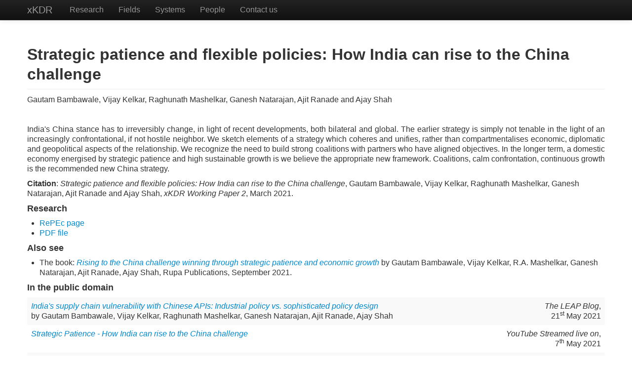

--- FILE ---
content_type: text/html
request_url: https://papers.xkdr.org/releases/Bambawaleetal2021_strategicPatienceandFlexiblepolicies.html
body_size: 2640
content:
<!DOCTYPE html>
<html lang="en">
  <head>
    <meta charset="utf-8">
    <title>xKDR: from thought to action</title>
    <meta name="viewport" content="width=device-width,
                                   initial-scale=1.0">
    <meta name="description" content="">
    <meta name="author" content="">

    <!-- Le styles -->
    <link href='http://fonts.googleapis.com/css?family=Ubuntu:400,400italic,300italic,300,700,700italic'
          rel='stylesheet' type='text/css'>

    <link href="../../assets/css/bootstrap.css" rel="stylesheet">
    <style>
      body {
        padding-top: 60px; /* 60px to make the container go all the
        way to the bottom of the topbar */
      }
    </style>

    <!-- Global site tag (gtag.js) - Google Analytics -->
    <script async src="https://www.googletagmanager.com/gtag/js?id=G-YPGZTSFTG8"></script>
    <script>
      window.dataLayer = window.dataLayer || [];
      function gtag(){dataLayer.push(arguments);}
      gtag('js', new Date());
      
      gtag('config', 'G-YPGZTSFTG8');
    </script>
    
    <link href="../../assets/css/bootstrap-responsive.css"
        rel="stylesheet">

    <!-- HTML5 shim, for IE6-8 support of HTML5 elements -->
    <!--[if lt IE 9]>
      <script src="../assets/js/html5shiv.js"></script>
    <![endif]-->

    <!-- Fav and touch icons -->
    <link rel="apple-touch-icon-precomposed" sizes="144x144"
          href="../../assets/ico/apple-touch-icon-144-precomposed.png">
    <link rel="apple-touch-icon-precomposed" sizes="114x114"
          href="../../assets/ico/apple-touch-icon-114-precomposed.png">
    <link rel="apple-touch-icon-precomposed" sizes="72x72"
          href="../../assets/ico/apple-touch-icon-72-precomposed.png">
    <link rel="apple-touch-icon-precomposed"
          href="../../assets/ico/apple-touch-icon-57-precomposed.png">
    <link rel="shortcut icon"
          href="../../assets/ico/favicon.png">

  <!-- Code snippet for Google Analytics -->
 
     
  </head>

  <body>

     <div class="navbar navbar-inverse navbar-fixed-top">
      <div class="navbar-inner">
        <div class="container">
          <button type="button" class="btn btn-navbar"
                  data-toggle="collapse" data-target=".nav-collapse">
            <span class="icon-bar"></span>
            <span class="icon-bar"></span>
            <span class="icon-bar"></span>
          </button>
          <a class="brand" href="../index.html">xKDR</a>
          <div class="nav-collapse collapse">
            <ul class="nav">
              <li><a href="../research.html">Research</a></li>
              <li><a href="../ourfields.html">Fields</a></li>
	      <li><a href="../systems.html">Systems</a></li>
              <li><a href="../people.html">People</a></li>
              <li><a href="../contact.html">Contact us</a></li>
	      
              <br>
            </ul>
          </div><!--/.nav-collapse -->
        </div>
      </div>
    </div>

     <br>

    <!-- release -->
    <section id="release">
      <div class="container">
        <div class="row-fluid">

          <div class="span12">
            <h2>Strategic patience and flexible policies: How India can rise to the China challenge</h2>
            <hr>
            Gautam Bambawale, Vijay Kelkar, Raghunath Mashelkar, Ganesh Natarajan, Ajit Ranade and Ajay Shah<br>
            <br>
            <br>
            <p align="justify">India's China stance has to irreversibly change, in light of recent developments, both bilateral and global. The earlier strategy is simply not tenable in the light of an increasingly confrontational, if not hostile neighbor. We sketch elements of a strategy which coheres and unifies, rather than compartmentalises economic, diplomatic and geopolitical aspects of the relationship. We recognize the need to build strong coalitions with partners who have aligned objectives. In the longer term, a domestic economy energised by strategic patience and high sustainable growth is we believe the appropriate new framework. Coalitions, calm confrontation, continuous growth is the recommended new China strategy.</p>

            <p><b>Citation</b>: <i>Strategic patience and flexible policies: How India can rise to the China challenge</i>, Gautam Bambawale, Vijay Kelkar, Raghunath Mashelkar, Ganesh Natarajan, Ajit Ranade and Ajay Shah, <i>xKDR Working Paper 2</i>, March 2021.</p>
            
            <h4>Research</h4> 
            <ul>
	      <li><a href="https://ideas.repec.org/p/anf/wpaper/2.html" target="_blank">RePEc page</a></li>
	      <li><a href="https://ideas.repec.org/p/anf/wpaper/2.html#download" target="_blank">PDF file</a></li>
            </ul>

            <h4>Also see</h4>
            <ul>
              <li> The book: <a href="https://xkdr.org/releases/Bambawaleetal2021_risingtotheChinaChallenge.html"><i>Rising to the China challenge winning through strategic patience and economic growth</i></a> by Gautam Bambawale, Vijay Kelkar, R.A. Mashelkar, Ganesh Natarajan, Ajit Ranade, Ajay Shah, Rupa Publications, September 2021.
            </ul>

	    <h4>In the public domain</h4>
	    <table class="table table-borderless table-striped">
	      <col width="800">
              <tr>
                <td>
		  <a href="https://blog.theleapjournal.org/2021/05/indias-supply-chain-vulnerability-with.html"><i>India's supply chain vulnerability with Chinese APIs: Industrial policy vs. sophisticated policy design</i></a><br> by Gautam Bambawale, Vijay Kelkar, Raghunath Mashelkar, Ganesh Natarajan, Ajit Ranade, Ajay Shah
                </td>
                <td style="text-align:right">
                  <i>The LEAP Blog</i>,<br> 21<sup>st</sup> May 2021
                </td>
              </tr>

	      <tr>
                <td>
		  <a href="https://www.youtube.com/watch?v=xkpdqO4Pd7A&t=7s"><i>Strategic Patience - How India can rise to the China challenge</i></a><br>
                </td>
                <td style="text-align:right">
                  <i>YouTube Streamed live on</i>,<br> 7<sup>th</sup> May 2021
                </td>
              </tr>
	      
	      <tr>
                <td>
		  <a href="https://blog.theleapjournal.org/2021/04/analysing-bambawale-et-al-2021.html"><i>Analysing Bambawale, et. al., 2021 ("Strategic patience and flexible policies: How India can rise to the China challenge")</i></a><br> by Shubhashis Gangopadhyay
                </td>
                <td style="text-align:right">
                  <i>The LEAP Blog</i>,<br> 22<sup>nd</sup> April 2021
                </td>
              </tr>

	      <tr>
                <td>
		  <a href="https://www.youtube.com/watch?v=tOxyQjFTWvY"><i>PIC Webinar on "Strategic patience and flexible policies: How India can rise to the China Challenge"</i></a><br>
                </td>
                <td style="text-align:right">
                  <i>YouTube Streamed live on</i>,<br> 6<sup>th</sup> April 2021
                </td>
              </tr>

	      
	      <tr>
                <td>
		  <a href="https://www.youtube.com/watch?v=yVEztECmajU"><i>Strategic Patience - How India can rise to the China challenge</i></a><br>
                </td>
                <td style="text-align:right">
                  <i>YouTube Streamed live on</i>,<br> 5<sup>th</sup> April 2021
                </td>
              </tr>
	      
	      <tr>
                <td>
		  <a href="https://blog.theleapjournal.org/2021/03/strategic-patience-and-flexible.html"><i>Strategic patience and flexible policies: How India can rise to the China challenge</i></a><br> by Gautam Bambawale, Vijay Kelkar, Raghunath Mashelkar, Ganesh Natarajan, Ajit Ranade, Ajay Shah
                </td>
                <td style="text-align:right">
                  <i>The LEAP Blog</i>,<br> 23<sup>rd</sup> March 2021
                </td>
              </tr>
	    </table>
	    
          </div> <!-- /span12 -->
        </div>   <!-- /row-fluid -->
	<hr>
      </div>     <!-- /container -->
    </section>   <!-- /release -->
    
    <!--    Le javascript
            ================================================== 
            Placed at the end of the document so the pages load faster -->
    
    <script src="../../assets/js/jquery.js"></script>
    <script src="../../assets/js/bootstrap-transition.js"></script>
    <script src="../../assets/js/bootstrap-alert.js"></script>
    <script src="../../assets/js/bootstrap-modal.js"></script>
    <script src="../../assets/js/bootstrap-dropdown.js"></script>
    <script src="../../assets/js/bootstrap-scrollspy.js"></script>
    <script src="../../assets/js/bootstrap-tab.js"></script>
    <script src="../../assets/js/bootstrap-tooltip.js"></script>
    <script src="../../assets/js/bootstrap-popover.js"></script>
    <script src="../../assets/js/bootstrap-button.js"></script>
    <script src="../../assets/js/bootstrap-collapse.js"></script>
    <script src="../../assets/js/bootstrap-carousel.js"></script>
    <script src="../../assets/js/bootstrap-typeahead.js"></script>
    
  </body>
</html>

